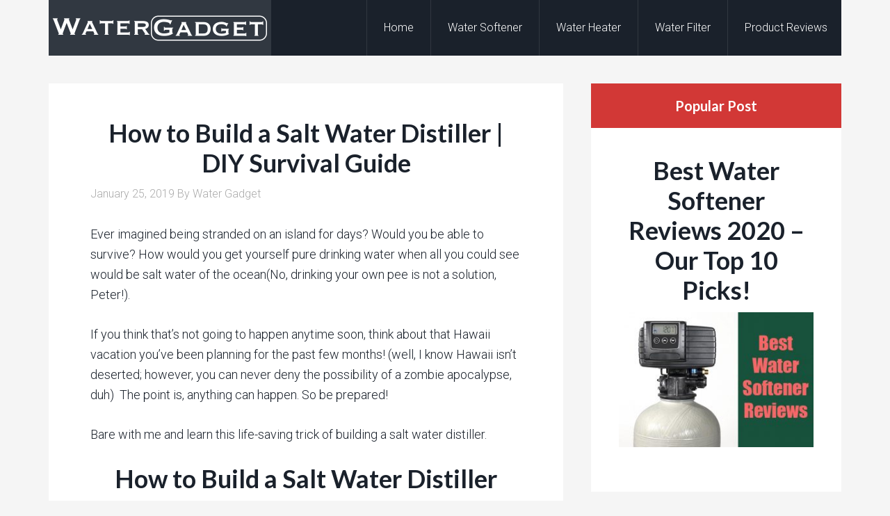

--- FILE ---
content_type: text/html; charset=UTF-8
request_url: https://www.watergadget.com/how-to-build-a-salt-water-distiller/
body_size: 12343
content:
<!DOCTYPE html>
<html lang="en-US">
<head >
<meta charset="UTF-8" />
<meta name="viewport" content="width=device-width, initial-scale=1" />
<meta name='robots' content='index, follow, max-image-preview:large, max-snippet:-1, max-video-preview:-1' />
	<style>img:is([sizes="auto" i], [sizes^="auto," i]) { contain-intrinsic-size: 3000px 1500px }</style>
	
	<!-- This site is optimized with the Yoast SEO plugin v26.7 - https://yoast.com/wordpress/plugins/seo/ -->
	<title>How to Build a Salt Water Distiller | DIY Survival Guide</title>
	<meta name="description" content="Ever imagined being strangled on an island. Here is our DIY Survival guide on how you can build a salt water distiller from scratch using some basic things!" />
	<link rel="canonical" href="https://www.watergadget.com/how-to-build-a-salt-water-distiller/" />
	<meta property="og:locale" content="en_US" />
	<meta property="og:type" content="article" />
	<meta property="og:title" content="How to Build a Salt Water Distiller | DIY Survival Guide" />
	<meta property="og:description" content="Ever imagined being strangled on an island. Here is our DIY Survival guide on how you can build a salt water distiller from scratch using some basic things!" />
	<meta property="og:url" content="https://www.watergadget.com/how-to-build-a-salt-water-distiller/" />
	<meta property="og:site_name" content="WaterGadget" />
	<meta property="article:published_time" content="2019-01-25T05:47:21+00:00" />
	<meta property="article:modified_time" content="2019-02-04T06:11:22+00:00" />
	<meta property="og:image" content="https://www.watergadget.com/wp-content/uploads/2018/10/salt-water-distiller-diy-6.jpg" />
	<meta name="author" content="Water Gadget" />
	<meta name="twitter:card" content="summary_large_image" />
	<meta name="twitter:label1" content="Written by" />
	<meta name="twitter:data1" content="Water Gadget" />
	<meta name="twitter:label2" content="Est. reading time" />
	<meta name="twitter:data2" content="4 minutes" />
	<script type="application/ld+json" class="yoast-schema-graph">{"@context":"https://schema.org","@graph":[{"@type":"Article","@id":"https://www.watergadget.com/how-to-build-a-salt-water-distiller/#article","isPartOf":{"@id":"https://www.watergadget.com/how-to-build-a-salt-water-distiller/"},"author":{"name":"Water Gadget","@id":"https://www.watergadget.com/#/schema/person/0efedd3d67e2ccbd5a15a52edf71ee12"},"headline":"How to Build a Salt Water Distiller | DIY Survival Guide","datePublished":"2019-01-25T05:47:21+00:00","dateModified":"2019-02-04T06:11:22+00:00","mainEntityOfPage":{"@id":"https://www.watergadget.com/how-to-build-a-salt-water-distiller/"},"wordCount":791,"image":{"@id":"https://www.watergadget.com/how-to-build-a-salt-water-distiller/#primaryimage"},"thumbnailUrl":"https://www.watergadget.com/wp-content/uploads/2018/10/salt-water-distiller-diy-6.jpg","articleSection":["Water Distiller","WaterGadget Blog"],"inLanguage":"en-US"},{"@type":"WebPage","@id":"https://www.watergadget.com/how-to-build-a-salt-water-distiller/","url":"https://www.watergadget.com/how-to-build-a-salt-water-distiller/","name":"How to Build a Salt Water Distiller | DIY Survival Guide","isPartOf":{"@id":"https://www.watergadget.com/#website"},"primaryImageOfPage":{"@id":"https://www.watergadget.com/how-to-build-a-salt-water-distiller/#primaryimage"},"image":{"@id":"https://www.watergadget.com/how-to-build-a-salt-water-distiller/#primaryimage"},"thumbnailUrl":"https://www.watergadget.com/wp-content/uploads/2018/10/salt-water-distiller-diy-6.jpg","datePublished":"2019-01-25T05:47:21+00:00","dateModified":"2019-02-04T06:11:22+00:00","author":{"@id":"https://www.watergadget.com/#/schema/person/0efedd3d67e2ccbd5a15a52edf71ee12"},"description":"Ever imagined being strangled on an island. Here is our DIY Survival guide on how you can build a salt water distiller from scratch using some basic things!","breadcrumb":{"@id":"https://www.watergadget.com/how-to-build-a-salt-water-distiller/#breadcrumb"},"inLanguage":"en-US","potentialAction":[{"@type":"ReadAction","target":["https://www.watergadget.com/how-to-build-a-salt-water-distiller/"]}]},{"@type":"ImageObject","inLanguage":"en-US","@id":"https://www.watergadget.com/how-to-build-a-salt-water-distiller/#primaryimage","url":"https://www.watergadget.com/wp-content/uploads/2018/10/salt-water-distiller-diy-6.jpg","contentUrl":"https://www.watergadget.com/wp-content/uploads/2018/10/salt-water-distiller-diy-6.jpg","width":750,"height":420,"caption":"How to Build a Salt Water Distiller"},{"@type":"BreadcrumbList","@id":"https://www.watergadget.com/how-to-build-a-salt-water-distiller/#breadcrumb","itemListElement":[{"@type":"ListItem","position":1,"name":"Home","item":"https://www.watergadget.com/"},{"@type":"ListItem","position":2,"name":"How to Build a Salt Water Distiller | DIY Survival Guide"}]},{"@type":"WebSite","@id":"https://www.watergadget.com/#website","url":"https://www.watergadget.com/","name":"WaterGadget","description":"Reviews with Comprehensive Guide","potentialAction":[{"@type":"SearchAction","target":{"@type":"EntryPoint","urlTemplate":"https://www.watergadget.com/?s={search_term_string}"},"query-input":{"@type":"PropertyValueSpecification","valueRequired":true,"valueName":"search_term_string"}}],"inLanguage":"en-US"},{"@type":"Person","@id":"https://www.watergadget.com/#/schema/person/0efedd3d67e2ccbd5a15a52edf71ee12","name":"Water Gadget","url":"https://www.watergadget.com/author/water-gadget/"}]}</script>
	<!-- / Yoast SEO plugin. -->


<link rel='dns-prefetch' href='//www.google.com' />
<link rel='dns-prefetch' href='//fonts.googleapis.com' />
<link rel="alternate" type="application/rss+xml" title="WaterGadget &raquo; Feed" href="https://www.watergadget.com/feed/" />
<script type="text/javascript">
/* <![CDATA[ */
window._wpemojiSettings = {"baseUrl":"https:\/\/s.w.org\/images\/core\/emoji\/16.0.1\/72x72\/","ext":".png","svgUrl":"https:\/\/s.w.org\/images\/core\/emoji\/16.0.1\/svg\/","svgExt":".svg","source":{"concatemoji":"https:\/\/www.watergadget.com\/wp-includes\/js\/wp-emoji-release.min.js?ver=6.8.3"}};
/*! This file is auto-generated */
!function(s,n){var o,i,e;function c(e){try{var t={supportTests:e,timestamp:(new Date).valueOf()};sessionStorage.setItem(o,JSON.stringify(t))}catch(e){}}function p(e,t,n){e.clearRect(0,0,e.canvas.width,e.canvas.height),e.fillText(t,0,0);var t=new Uint32Array(e.getImageData(0,0,e.canvas.width,e.canvas.height).data),a=(e.clearRect(0,0,e.canvas.width,e.canvas.height),e.fillText(n,0,0),new Uint32Array(e.getImageData(0,0,e.canvas.width,e.canvas.height).data));return t.every(function(e,t){return e===a[t]})}function u(e,t){e.clearRect(0,0,e.canvas.width,e.canvas.height),e.fillText(t,0,0);for(var n=e.getImageData(16,16,1,1),a=0;a<n.data.length;a++)if(0!==n.data[a])return!1;return!0}function f(e,t,n,a){switch(t){case"flag":return n(e,"\ud83c\udff3\ufe0f\u200d\u26a7\ufe0f","\ud83c\udff3\ufe0f\u200b\u26a7\ufe0f")?!1:!n(e,"\ud83c\udde8\ud83c\uddf6","\ud83c\udde8\u200b\ud83c\uddf6")&&!n(e,"\ud83c\udff4\udb40\udc67\udb40\udc62\udb40\udc65\udb40\udc6e\udb40\udc67\udb40\udc7f","\ud83c\udff4\u200b\udb40\udc67\u200b\udb40\udc62\u200b\udb40\udc65\u200b\udb40\udc6e\u200b\udb40\udc67\u200b\udb40\udc7f");case"emoji":return!a(e,"\ud83e\udedf")}return!1}function g(e,t,n,a){var r="undefined"!=typeof WorkerGlobalScope&&self instanceof WorkerGlobalScope?new OffscreenCanvas(300,150):s.createElement("canvas"),o=r.getContext("2d",{willReadFrequently:!0}),i=(o.textBaseline="top",o.font="600 32px Arial",{});return e.forEach(function(e){i[e]=t(o,e,n,a)}),i}function t(e){var t=s.createElement("script");t.src=e,t.defer=!0,s.head.appendChild(t)}"undefined"!=typeof Promise&&(o="wpEmojiSettingsSupports",i=["flag","emoji"],n.supports={everything:!0,everythingExceptFlag:!0},e=new Promise(function(e){s.addEventListener("DOMContentLoaded",e,{once:!0})}),new Promise(function(t){var n=function(){try{var e=JSON.parse(sessionStorage.getItem(o));if("object"==typeof e&&"number"==typeof e.timestamp&&(new Date).valueOf()<e.timestamp+604800&&"object"==typeof e.supportTests)return e.supportTests}catch(e){}return null}();if(!n){if("undefined"!=typeof Worker&&"undefined"!=typeof OffscreenCanvas&&"undefined"!=typeof URL&&URL.createObjectURL&&"undefined"!=typeof Blob)try{var e="postMessage("+g.toString()+"("+[JSON.stringify(i),f.toString(),p.toString(),u.toString()].join(",")+"));",a=new Blob([e],{type:"text/javascript"}),r=new Worker(URL.createObjectURL(a),{name:"wpTestEmojiSupports"});return void(r.onmessage=function(e){c(n=e.data),r.terminate(),t(n)})}catch(e){}c(n=g(i,f,p,u))}t(n)}).then(function(e){for(var t in e)n.supports[t]=e[t],n.supports.everything=n.supports.everything&&n.supports[t],"flag"!==t&&(n.supports.everythingExceptFlag=n.supports.everythingExceptFlag&&n.supports[t]);n.supports.everythingExceptFlag=n.supports.everythingExceptFlag&&!n.supports.flag,n.DOMReady=!1,n.readyCallback=function(){n.DOMReady=!0}}).then(function(){return e}).then(function(){var e;n.supports.everything||(n.readyCallback(),(e=n.source||{}).concatemoji?t(e.concatemoji):e.wpemoji&&e.twemoji&&(t(e.twemoji),t(e.wpemoji)))}))}((window,document),window._wpemojiSettings);
/* ]]> */
</script>
<link rel='stylesheet' id='agentpress-pro-theme-css' href='https://www.watergadget.com/wp-content/themes/agentpress-pro/style.css?ver=3.1.1' type='text/css' media='all' />
<style id='wp-emoji-styles-inline-css' type='text/css'>

	img.wp-smiley, img.emoji {
		display: inline !important;
		border: none !important;
		box-shadow: none !important;
		height: 1em !important;
		width: 1em !important;
		margin: 0 0.07em !important;
		vertical-align: -0.1em !important;
		background: none !important;
		padding: 0 !important;
	}
</style>
<link rel='stylesheet' id='wp-block-library-css' href='https://www.watergadget.com/wp-includes/css/dist/block-library/style.min.css?ver=6.8.3' type='text/css' media='all' />
<style id='classic-theme-styles-inline-css' type='text/css'>
/*! This file is auto-generated */
.wp-block-button__link{color:#fff;background-color:#32373c;border-radius:9999px;box-shadow:none;text-decoration:none;padding:calc(.667em + 2px) calc(1.333em + 2px);font-size:1.125em}.wp-block-file__button{background:#32373c;color:#fff;text-decoration:none}
</style>
<style id='global-styles-inline-css' type='text/css'>
:root{--wp--preset--aspect-ratio--square: 1;--wp--preset--aspect-ratio--4-3: 4/3;--wp--preset--aspect-ratio--3-4: 3/4;--wp--preset--aspect-ratio--3-2: 3/2;--wp--preset--aspect-ratio--2-3: 2/3;--wp--preset--aspect-ratio--16-9: 16/9;--wp--preset--aspect-ratio--9-16: 9/16;--wp--preset--color--black: #000000;--wp--preset--color--cyan-bluish-gray: #abb8c3;--wp--preset--color--white: #ffffff;--wp--preset--color--pale-pink: #f78da7;--wp--preset--color--vivid-red: #cf2e2e;--wp--preset--color--luminous-vivid-orange: #ff6900;--wp--preset--color--luminous-vivid-amber: #fcb900;--wp--preset--color--light-green-cyan: #7bdcb5;--wp--preset--color--vivid-green-cyan: #00d084;--wp--preset--color--pale-cyan-blue: #8ed1fc;--wp--preset--color--vivid-cyan-blue: #0693e3;--wp--preset--color--vivid-purple: #9b51e0;--wp--preset--gradient--vivid-cyan-blue-to-vivid-purple: linear-gradient(135deg,rgba(6,147,227,1) 0%,rgb(155,81,224) 100%);--wp--preset--gradient--light-green-cyan-to-vivid-green-cyan: linear-gradient(135deg,rgb(122,220,180) 0%,rgb(0,208,130) 100%);--wp--preset--gradient--luminous-vivid-amber-to-luminous-vivid-orange: linear-gradient(135deg,rgba(252,185,0,1) 0%,rgba(255,105,0,1) 100%);--wp--preset--gradient--luminous-vivid-orange-to-vivid-red: linear-gradient(135deg,rgba(255,105,0,1) 0%,rgb(207,46,46) 100%);--wp--preset--gradient--very-light-gray-to-cyan-bluish-gray: linear-gradient(135deg,rgb(238,238,238) 0%,rgb(169,184,195) 100%);--wp--preset--gradient--cool-to-warm-spectrum: linear-gradient(135deg,rgb(74,234,220) 0%,rgb(151,120,209) 20%,rgb(207,42,186) 40%,rgb(238,44,130) 60%,rgb(251,105,98) 80%,rgb(254,248,76) 100%);--wp--preset--gradient--blush-light-purple: linear-gradient(135deg,rgb(255,206,236) 0%,rgb(152,150,240) 100%);--wp--preset--gradient--blush-bordeaux: linear-gradient(135deg,rgb(254,205,165) 0%,rgb(254,45,45) 50%,rgb(107,0,62) 100%);--wp--preset--gradient--luminous-dusk: linear-gradient(135deg,rgb(255,203,112) 0%,rgb(199,81,192) 50%,rgb(65,88,208) 100%);--wp--preset--gradient--pale-ocean: linear-gradient(135deg,rgb(255,245,203) 0%,rgb(182,227,212) 50%,rgb(51,167,181) 100%);--wp--preset--gradient--electric-grass: linear-gradient(135deg,rgb(202,248,128) 0%,rgb(113,206,126) 100%);--wp--preset--gradient--midnight: linear-gradient(135deg,rgb(2,3,129) 0%,rgb(40,116,252) 100%);--wp--preset--font-size--small: 13px;--wp--preset--font-size--medium: 20px;--wp--preset--font-size--large: 36px;--wp--preset--font-size--x-large: 42px;--wp--preset--spacing--20: 0.44rem;--wp--preset--spacing--30: 0.67rem;--wp--preset--spacing--40: 1rem;--wp--preset--spacing--50: 1.5rem;--wp--preset--spacing--60: 2.25rem;--wp--preset--spacing--70: 3.38rem;--wp--preset--spacing--80: 5.06rem;--wp--preset--shadow--natural: 6px 6px 9px rgba(0, 0, 0, 0.2);--wp--preset--shadow--deep: 12px 12px 50px rgba(0, 0, 0, 0.4);--wp--preset--shadow--sharp: 6px 6px 0px rgba(0, 0, 0, 0.2);--wp--preset--shadow--outlined: 6px 6px 0px -3px rgba(255, 255, 255, 1), 6px 6px rgba(0, 0, 0, 1);--wp--preset--shadow--crisp: 6px 6px 0px rgba(0, 0, 0, 1);}:where(.is-layout-flex){gap: 0.5em;}:where(.is-layout-grid){gap: 0.5em;}body .is-layout-flex{display: flex;}.is-layout-flex{flex-wrap: wrap;align-items: center;}.is-layout-flex > :is(*, div){margin: 0;}body .is-layout-grid{display: grid;}.is-layout-grid > :is(*, div){margin: 0;}:where(.wp-block-columns.is-layout-flex){gap: 2em;}:where(.wp-block-columns.is-layout-grid){gap: 2em;}:where(.wp-block-post-template.is-layout-flex){gap: 1.25em;}:where(.wp-block-post-template.is-layout-grid){gap: 1.25em;}.has-black-color{color: var(--wp--preset--color--black) !important;}.has-cyan-bluish-gray-color{color: var(--wp--preset--color--cyan-bluish-gray) !important;}.has-white-color{color: var(--wp--preset--color--white) !important;}.has-pale-pink-color{color: var(--wp--preset--color--pale-pink) !important;}.has-vivid-red-color{color: var(--wp--preset--color--vivid-red) !important;}.has-luminous-vivid-orange-color{color: var(--wp--preset--color--luminous-vivid-orange) !important;}.has-luminous-vivid-amber-color{color: var(--wp--preset--color--luminous-vivid-amber) !important;}.has-light-green-cyan-color{color: var(--wp--preset--color--light-green-cyan) !important;}.has-vivid-green-cyan-color{color: var(--wp--preset--color--vivid-green-cyan) !important;}.has-pale-cyan-blue-color{color: var(--wp--preset--color--pale-cyan-blue) !important;}.has-vivid-cyan-blue-color{color: var(--wp--preset--color--vivid-cyan-blue) !important;}.has-vivid-purple-color{color: var(--wp--preset--color--vivid-purple) !important;}.has-black-background-color{background-color: var(--wp--preset--color--black) !important;}.has-cyan-bluish-gray-background-color{background-color: var(--wp--preset--color--cyan-bluish-gray) !important;}.has-white-background-color{background-color: var(--wp--preset--color--white) !important;}.has-pale-pink-background-color{background-color: var(--wp--preset--color--pale-pink) !important;}.has-vivid-red-background-color{background-color: var(--wp--preset--color--vivid-red) !important;}.has-luminous-vivid-orange-background-color{background-color: var(--wp--preset--color--luminous-vivid-orange) !important;}.has-luminous-vivid-amber-background-color{background-color: var(--wp--preset--color--luminous-vivid-amber) !important;}.has-light-green-cyan-background-color{background-color: var(--wp--preset--color--light-green-cyan) !important;}.has-vivid-green-cyan-background-color{background-color: var(--wp--preset--color--vivid-green-cyan) !important;}.has-pale-cyan-blue-background-color{background-color: var(--wp--preset--color--pale-cyan-blue) !important;}.has-vivid-cyan-blue-background-color{background-color: var(--wp--preset--color--vivid-cyan-blue) !important;}.has-vivid-purple-background-color{background-color: var(--wp--preset--color--vivid-purple) !important;}.has-black-border-color{border-color: var(--wp--preset--color--black) !important;}.has-cyan-bluish-gray-border-color{border-color: var(--wp--preset--color--cyan-bluish-gray) !important;}.has-white-border-color{border-color: var(--wp--preset--color--white) !important;}.has-pale-pink-border-color{border-color: var(--wp--preset--color--pale-pink) !important;}.has-vivid-red-border-color{border-color: var(--wp--preset--color--vivid-red) !important;}.has-luminous-vivid-orange-border-color{border-color: var(--wp--preset--color--luminous-vivid-orange) !important;}.has-luminous-vivid-amber-border-color{border-color: var(--wp--preset--color--luminous-vivid-amber) !important;}.has-light-green-cyan-border-color{border-color: var(--wp--preset--color--light-green-cyan) !important;}.has-vivid-green-cyan-border-color{border-color: var(--wp--preset--color--vivid-green-cyan) !important;}.has-pale-cyan-blue-border-color{border-color: var(--wp--preset--color--pale-cyan-blue) !important;}.has-vivid-cyan-blue-border-color{border-color: var(--wp--preset--color--vivid-cyan-blue) !important;}.has-vivid-purple-border-color{border-color: var(--wp--preset--color--vivid-purple) !important;}.has-vivid-cyan-blue-to-vivid-purple-gradient-background{background: var(--wp--preset--gradient--vivid-cyan-blue-to-vivid-purple) !important;}.has-light-green-cyan-to-vivid-green-cyan-gradient-background{background: var(--wp--preset--gradient--light-green-cyan-to-vivid-green-cyan) !important;}.has-luminous-vivid-amber-to-luminous-vivid-orange-gradient-background{background: var(--wp--preset--gradient--luminous-vivid-amber-to-luminous-vivid-orange) !important;}.has-luminous-vivid-orange-to-vivid-red-gradient-background{background: var(--wp--preset--gradient--luminous-vivid-orange-to-vivid-red) !important;}.has-very-light-gray-to-cyan-bluish-gray-gradient-background{background: var(--wp--preset--gradient--very-light-gray-to-cyan-bluish-gray) !important;}.has-cool-to-warm-spectrum-gradient-background{background: var(--wp--preset--gradient--cool-to-warm-spectrum) !important;}.has-blush-light-purple-gradient-background{background: var(--wp--preset--gradient--blush-light-purple) !important;}.has-blush-bordeaux-gradient-background{background: var(--wp--preset--gradient--blush-bordeaux) !important;}.has-luminous-dusk-gradient-background{background: var(--wp--preset--gradient--luminous-dusk) !important;}.has-pale-ocean-gradient-background{background: var(--wp--preset--gradient--pale-ocean) !important;}.has-electric-grass-gradient-background{background: var(--wp--preset--gradient--electric-grass) !important;}.has-midnight-gradient-background{background: var(--wp--preset--gradient--midnight) !important;}.has-small-font-size{font-size: var(--wp--preset--font-size--small) !important;}.has-medium-font-size{font-size: var(--wp--preset--font-size--medium) !important;}.has-large-font-size{font-size: var(--wp--preset--font-size--large) !important;}.has-x-large-font-size{font-size: var(--wp--preset--font-size--x-large) !important;}
:where(.wp-block-post-template.is-layout-flex){gap: 1.25em;}:where(.wp-block-post-template.is-layout-grid){gap: 1.25em;}
:where(.wp-block-columns.is-layout-flex){gap: 2em;}:where(.wp-block-columns.is-layout-grid){gap: 2em;}
:root :where(.wp-block-pullquote){font-size: 1.5em;line-height: 1.6;}
</style>
<link rel='stylesheet' id='toc-screen-css' href='https://www.watergadget.com/wp-content/plugins/table-of-contents-plus/screen.min.css?ver=2411.1' type='text/css' media='all' />
<style id='toc-screen-inline-css' type='text/css'>
div#toc_container {width: 50%;}div#toc_container ul li {font-size: 100%;}
</style>
<link rel='stylesheet' id='dashicons-css' href='https://www.watergadget.com/wp-includes/css/dashicons.min.css?ver=6.8.3' type='text/css' media='all' />
<link rel='stylesheet' id='reviewer-public-css' href='https://www.watergadget.com/wp-content/plugins/reviewer/public/assets/css/reviewer-public.css?ver=3.8.0' type='text/css' media='all' />
<link rel='stylesheet' id='google-fonts-css' href='//fonts.googleapis.com/css?family=Lato%3A300%2C700%7CRoboto%3A700%2C300%2C400&#038;ver=3.1.1' type='text/css' media='all' />
<link rel='stylesheet' id='tablepress-default-css' href='https://www.watergadget.com/wp-content/tablepress-combined.min.css?ver=62' type='text/css' media='all' />
<link rel='stylesheet' id='tablepress-responsive-tables-css' href='https://www.watergadget.com/wp-content/plugins/tablepress-responsive-tables/css/tablepress-responsive.min.css?ver=1.8' type='text/css' media='all' />
<script type="text/javascript" src="https://www.watergadget.com/wp-includes/js/jquery/jquery.min.js?ver=3.7.1" id="jquery-core-js"></script>
<script type="text/javascript" src="https://www.watergadget.com/wp-includes/js/jquery/jquery-migrate.min.js?ver=3.4.1" id="jquery-migrate-js"></script>
<script type="text/javascript" src="https://www.watergadget.com/wp-content/plugins/thrive-visual-editor/editor/js/compat.min.js?ver=1.500.4" id="thrive-compat-jquery-js"></script>
<script type="text/javascript" src="https://www.watergadget.com/wp-content/themes/agentpress-pro/js/responsive-menu.js?ver=1.0.0" id="agentpress-responsive-menu-js"></script>
<link rel="https://api.w.org/" href="https://www.watergadget.com/wp-json/" /><link rel="alternate" title="JSON" type="application/json" href="https://www.watergadget.com/wp-json/wp/v2/posts/24689" /><link rel="EditURI" type="application/rsd+xml" title="RSD" href="https://www.watergadget.com/xmlrpc.php?rsd" />
<meta name="generator" content="WordPress 6.8.3" />
<link rel='shortlink' href='https://www.watergadget.com/?p=24689' />
<link rel="alternate" title="oEmbed (JSON)" type="application/json+oembed" href="https://www.watergadget.com/wp-json/oembed/1.0/embed?url=https%3A%2F%2Fwww.watergadget.com%2Fhow-to-build-a-salt-water-distiller%2F" />
<link rel="alternate" title="oEmbed (XML)" type="text/xml+oembed" href="https://www.watergadget.com/wp-json/oembed/1.0/embed?url=https%3A%2F%2Fwww.watergadget.com%2Fhow-to-build-a-salt-water-distiller%2F&#038;format=xml" />
<!-- HFCM by 99 Robots - Snippet # 1:  -->
<script async src="https://pagead2.googlesyndication.com/pagead/js/adsbygoogle.js?client=ca-pub-3727531154759356"
     crossorigin="anonymous"></script>
<!-- /end HFCM by 99 Robots -->
<script type="text/javascript">var ila_ajax_url = "https://www.watergadget.com/wp-admin/admin-ajax.php";var ila_nonce = "84a418f918";</script><link rel="icon" href="https://www.watergadget.com/wp-content/themes/agentpress-pro/images/favicon.ico" />
<style type="text/css">.site-title a { background: url(https://www.watergadget.com/wp-content/uploads/2017/01/cropped-watergadget-logo-2017.png) no-repeat !important; }</style>
</head>
<body class="wp-singular post-template-default single single-post postid-24689 single-format-standard wp-theme-genesis wp-child-theme-agentpress-pro custom-header header-image content-sidebar genesis-breadcrumbs-hidden genesis-footer-widgets-hidden"><div class="site-container"><header class="site-header"><div class="wrap"><div class="title-area"><p class="site-title"><a href="https://www.watergadget.com/">WaterGadget</a></p><p class="site-description">Reviews with Comprehensive Guide</p></div><div class="widget-area header-widget-area"><section id="nav_menu-6" class="widget widget_nav_menu"><div class="widget-wrap"><nav class="nav-header"><ul id="menu-main-menu" class="menu genesis-nav-menu"><li id="menu-item-13740" class="menu-item menu-item-type-custom menu-item-object-custom menu-item-home menu-item-13740"><a href="https://www.watergadget.com"><span >Home</span></a></li>
<li id="menu-item-24634" class="menu-item menu-item-type-post_type menu-item-object-post menu-item-has-children menu-item-24634"><a href="https://www.watergadget.com/best-water-softener-reviews/"><span >Water Softener</span></a>
<ul class="sub-menu">
	<li id="menu-item-20565" class="menu-item menu-item-type-custom menu-item-object-custom menu-item-20565"><a href="https://www.watergadget.com/fleck-water-softener-reviews/"><span >Fleck Water Softener</span></a></li>
	<li id="menu-item-24635" class="menu-item menu-item-type-post_type menu-item-object-post menu-item-24635"><a href="https://www.watergadget.com/best-portable-water-softener-reviews/"><span >Portable Water Softener</span></a></li>
	<li id="menu-item-24640" class="menu-item menu-item-type-post_type menu-item-object-post menu-item-24640"><a href="https://www.watergadget.com/water-softener-shower-head-reviews/"><span >Water Softener Shower Head</span></a></li>
	<li id="menu-item-24637" class="menu-item menu-item-type-post_type menu-item-object-post menu-item-24637"><a href="https://www.watergadget.com/best-salt-free-water-softener-reviews/"><span >Salt Free Water Softener</span></a></li>
	<li id="menu-item-24638" class="menu-item menu-item-type-post_type menu-item-object-post menu-item-24638"><a href="https://www.watergadget.com/best-water-softener-for-well-water/"><span >Water Softener for Well Water</span></a></li>
	<li id="menu-item-24639" class="menu-item menu-item-type-post_type menu-item-object-post menu-item-24639"><a href="https://www.watergadget.com/salt-for-water-softener/"><span >Water Softener Salt</span></a></li>
	<li id="menu-item-24636" class="menu-item menu-item-type-post_type menu-item-object-post menu-item-24636"><a href="https://www.watergadget.com/best-potassium-chloride-water-softener-reviews/"><span >Potassium Chloride Water Softener</span></a></li>
</ul>
</li>
<li id="menu-item-24641" class="menu-item menu-item-type-post_type menu-item-object-post menu-item-has-children menu-item-24641"><a href="https://www.watergadget.com/best-water-heater-reviews/"><span >Water Heater</span></a>
<ul class="sub-menu">
	<li id="menu-item-24642" class="menu-item menu-item-type-post_type menu-item-object-post menu-item-24642"><a href="https://www.watergadget.com/best-personal-heater/"><span >Personal Heater</span></a></li>
	<li id="menu-item-24643" class="menu-item menu-item-type-post_type menu-item-object-post menu-item-24643"><a href="https://www.watergadget.com/best-patio-heater-reviews/"><span >Patio Heater</span></a></li>
	<li id="menu-item-24644" class="menu-item menu-item-type-post_type menu-item-object-post menu-item-24644"><a href="https://www.watergadget.com/best-tankless-water-heater-reviews/"><span >Tankless Water Heater</span></a></li>
	<li id="menu-item-24645" class="menu-item menu-item-type-post_type menu-item-object-post menu-item-24645"><a href="https://www.watergadget.com/best-space-heater-reviews/"><span >Space Heater</span></a></li>
	<li id="menu-item-24646" class="menu-item menu-item-type-post_type menu-item-object-post menu-item-24646"><a href="https://www.watergadget.com/best-forced-air-space-heaters/"><span >Forced Air Space Heater</span></a></li>
	<li id="menu-item-24647" class="menu-item menu-item-type-post_type menu-item-object-post menu-item-24647"><a href="https://www.watergadget.com/best-infrared-space-heaters/"><span >Infrared Space Heater</span></a></li>
</ul>
</li>
<li id="menu-item-24653" class="menu-item menu-item-type-post_type menu-item-object-post menu-item-has-children menu-item-24653"><a href="https://www.watergadget.com/best-water-filter-reviews/"><span >Water Filter</span></a>
<ul class="sub-menu">
	<li id="menu-item-24650" class="menu-item menu-item-type-post_type menu-item-object-post menu-item-has-children menu-item-24650"><a href="https://www.watergadget.com/best-water-filter-pitcher-reviews/"><span >Water Filter Pitcher</span></a>
	<ul class="sub-menu">
		<li id="menu-item-24651" class="menu-item menu-item-type-post_type menu-item-object-post menu-item-24651"><a href="https://www.watergadget.com/best-pur-water-filter-pitcher-reviews/"><span >Pur Water Filter Pitcher</span></a></li>
		<li id="menu-item-24652" class="menu-item menu-item-type-post_type menu-item-object-post menu-item-24652"><a href="https://www.watergadget.com/best-brita-water-filter-pitcher-reviews/"><span >Brita Water Filter Pitcher</span></a></li>
	</ul>
</li>
	<li id="menu-item-24654" class="menu-item menu-item-type-post_type menu-item-object-post menu-item-24654"><a href="https://www.watergadget.com/best-under-sink-water-filter-reviews/"><span >Under Sink Water Filter</span></a></li>
	<li id="menu-item-24655" class="menu-item menu-item-type-post_type menu-item-object-post menu-item-24655"><a href="https://www.watergadget.com/best-inline-water-filter-reviews/"><span >Inline Water Filter</span></a></li>
	<li id="menu-item-24656" class="menu-item menu-item-type-post_type menu-item-object-post menu-item-24656"><a href="https://www.watergadget.com/best-countertop-water-filter-reviews/"><span >Countertop Water Filter</span></a></li>
	<li id="menu-item-24657" class="menu-item menu-item-type-post_type menu-item-object-post menu-item-24657"><a href="https://www.watergadget.com/best-faucet-water-filter-reviews/"><span >Faucet Water Filter</span></a></li>
	<li id="menu-item-24658" class="menu-item menu-item-type-post_type menu-item-object-post menu-item-24658"><a href="https://www.watergadget.com/best-refrigerator-water-filter-reviews/"><span >Refrigerator Water Filter</span></a></li>
	<li id="menu-item-24659" class="menu-item menu-item-type-post_type menu-item-object-post menu-item-24659"><a href="https://www.watergadget.com/best-reverse-osmosis-water-filter-reviews/"><span >Reverse Osmosis Water Filter</span></a></li>
	<li id="menu-item-24660" class="menu-item menu-item-type-post_type menu-item-object-post menu-item-24660"><a href="https://www.watergadget.com/best-whole-house-water-filter-reviews/"><span >Whole House Water Filter</span></a></li>
</ul>
</li>
<li id="menu-item-14758" class="menu-item menu-item-type-taxonomy menu-item-object-category menu-item-has-children menu-item-14758"><a href="https://www.watergadget.com/category/watergadget-reviews/"><span >Product Reviews</span></a>
<ul class="sub-menu">
	<li id="menu-item-24648" class="menu-item menu-item-type-post_type menu-item-object-post menu-item-24648"><a href="https://www.watergadget.com/best-water-dispenser-reviews/"><span >Water Dispenser</span></a></li>
	<li id="menu-item-24649" class="menu-item menu-item-type-post_type menu-item-object-post menu-item-24649"><a href="https://www.watergadget.com/best-water-flosser-review/"><span >Water Flosser</span></a></li>
	<li id="menu-item-24661" class="menu-item menu-item-type-post_type menu-item-object-post menu-item-24661"><a href="https://www.watergadget.com/best-water-ionizer-reviews/"><span >Water Ionizer</span></a></li>
	<li id="menu-item-24662" class="menu-item menu-item-type-post_type menu-item-object-post menu-item-24662"><a href="https://www.watergadget.com/best-water-hose-nozzle-reviews/"><span >Water Hose Nozzle</span></a></li>
	<li id="menu-item-24663" class="menu-item menu-item-type-post_type menu-item-object-post menu-item-24663"><a href="https://www.watergadget.com/best-water-glasses-reviews/"><span >Water Glasses</span></a></li>
	<li id="menu-item-24664" class="menu-item menu-item-type-post_type menu-item-object-post menu-item-24664"><a href="https://www.watergadget.com/best-waterproof-cameras-reviews/"><span >Waterproof Cameras</span></a></li>
	<li id="menu-item-24665" class="menu-item menu-item-type-post_type menu-item-object-post menu-item-24665"><a href="https://www.watergadget.com/best-water-sprinklers-for-lawns-reviews/"><span >Water Sprinklers for Lawns</span></a></li>
	<li id="menu-item-24666" class="menu-item menu-item-type-post_type menu-item-object-post menu-item-24666"><a href="https://www.watergadget.com/best-watering-can-reviews/"><span >Watering Can</span></a></li>
	<li id="menu-item-24667" class="menu-item menu-item-type-post_type menu-item-object-post menu-item-24667"><a href="https://www.watergadget.com/best-watering-globes-reviews/"><span >Watering Globes</span></a></li>
	<li id="menu-item-24668" class="menu-item menu-item-type-post_type menu-item-object-post menu-item-24668"><a href="https://www.watergadget.com/best-watering-wand-reviews/"><span >Watering Wand</span></a></li>
	<li id="menu-item-24669" class="menu-item menu-item-type-post_type menu-item-object-post menu-item-24669"><a href="https://www.watergadget.com/best-water-table-kids-toddlers/"><span >Water Table For Kids</span></a></li>
	<li id="menu-item-24670" class="menu-item menu-item-type-post_type menu-item-object-post menu-item-24670"><a href="https://www.watergadget.com/best-water-boiler-reviews/"><span >Water Boiler</span></a></li>
	<li id="menu-item-24671" class="menu-item menu-item-type-post_type menu-item-object-post menu-item-24671"><a href="https://www.watergadget.com/best-water-bottle-reviews/"><span >Water Bottle</span></a></li>
	<li id="menu-item-24672" class="menu-item menu-item-type-post_type menu-item-object-post menu-item-24672"><a href="https://www.watergadget.com/best-water-distiller-reviews/"><span >Water Distiller</span></a></li>
	<li id="menu-item-24673" class="menu-item menu-item-type-post_type menu-item-object-post menu-item-24673"><a href="https://www.watergadget.com/best-water-shoes-reviews/"><span >Water Shoes</span></a></li>
	<li id="menu-item-24674" class="menu-item menu-item-type-post_type menu-item-object-post menu-item-24674"><a href="https://www.watergadget.com/best-water-timer-reviews/"><span >Water Timer</span></a></li>
	<li id="menu-item-24675" class="menu-item menu-item-type-post_type menu-item-object-post menu-item-24675"><a href="https://www.watergadget.com/best-gas-pressure-washer-reviews/"><span >Gas Pressure Washer</span></a></li>
	<li id="menu-item-24676" class="menu-item menu-item-type-post_type menu-item-object-post menu-item-24676"><a href="https://www.watergadget.com/best-water-alarm-reviews/"><span >Water Alarm</span></a></li>
	<li id="menu-item-24677" class="menu-item menu-item-type-post_type menu-item-object-post menu-item-24677"><a href="https://www.watergadget.com/best-water-pressure-gauge-reviews/"><span >Water Pressure Gauge</span></a></li>
	<li id="menu-item-24678" class="menu-item menu-item-type-post_type menu-item-object-post menu-item-24678"><a href="https://www.watergadget.com/best-pet-water-fountain-for-cats-and-dogs-reviews/"><span >Pet Water Fountain</span></a></li>
</ul>
</li>
</ul></nav></div></section>
</div></div></header><div class="site-inner"><div class="wrap"><div class="content-sidebar-wrap"><main class="content"><article class="post-24689 post type-post status-publish format-standard category-water-distiller category-watergadget-blog entry" aria-label="How to Build a Salt Water Distiller | DIY Survival Guide"><header class="entry-header"><h1 class="entry-title">How to Build a Salt Water Distiller | DIY Survival Guide</h1>
<p class="entry-meta"><time class="entry-time">January 25, 2019</time> By <span class="entry-author"><a href="https://www.watergadget.com/author/water-gadget/" class="entry-author-link" rel="author"><span class="entry-author-name">Water Gadget</span></a></span>  </p></header><div class="entry-content"><p>Ever imagined being stranded on an island for days? Would you be able to survive? How would you get yourself pure drinking water when all you could see would be salt water of the ocean(No, drinking your own pee is not a solution, Peter!).</p>
<p>If you think that&#8217;s not going to happen anytime soon, think about that Hawaii vacation you&#8217;ve been planning for the past few months! (well, I know Hawaii isn&#8217;t deserted; however, you can never deny the possibility of a zombie apocalypse, duh)  The point is, anything can happen. So be prepared!</p>
<p>Bare with me and learn this life-saving trick of building a salt water distiller.</p>
<h2 style="text-align: center;">How to Build a Salt Water Distiller</h2>
<p><img decoding="async" class="size-full wp-image-24695 aligncenter" src="https://www.watergadget.com/wp-content/uploads/2018/10/salt-water-distiller-diy-6.jpg" alt="How to Build a Salt Water Distiller" width="750" height="420" /></p>
<p>In order to make drinking water out of salt water, the only thing you need to do is separate out water and salt from each other. The question is how you are going to do it! Here is a clue, you can either let the water stay and somehow remove the salt or do the opposite.</p>
<h3>Things You&#8217;ll Need</h3>
<ul>
<li>Two Glass Bottles</li>
<li>Two shallow utensils (Preferably larger than the bottles)</li>
<li>A small piece of cloth or rubber</li>
<li>A heat source</li>
<li>Sand</li>
</ul>
<h3 style="text-align: center;">Step-1: Set up the Utensils</h3>
<p><img decoding="async" class="size-full wp-image-24690 aligncenter" src="https://www.watergadget.com/wp-content/uploads/2018/10/salt-water-distiller-diy-1.jpg" alt="Step-1: Set up the Utensils" width="625" height="319" /></p>
<p>First of all, take whatever utensils you have and set them on a platform. Here, we will be using metal trays for convenience. However, you can make use of any metal utensil you can find. Another thing you may have noticed is that we have cut side ends of both the tray just so that the bottlenecks can easily peek out.</p>
<p>Make sure to level the utensils at the same height. Here, the tray which is going to be at the receiving end can be set up on anything, perhaps, a stone too. However, the tray which will be containing salt water bottle should be set on a fire or stove.</p>
<h3 style="text-align: center;">Step-2: Pour Some Sand</h3>
<p><img loading="lazy" decoding="async" class="aligncenter wp-image-24691 size-full" src="https://www.watergadget.com/wp-content/uploads/2018/10/salt-water-distiller-diy-2.jpg" alt="Step-2: Pour Some Sand" width="625" height="317" /></p>
<p>Now that you have set the bottles on a safe platform, you need to pour some sand inside those trays. Do not fully fill the trays with sand. Instead, keep them a little empty near the top edges. Sand is a great heat conductor. It will help to uniformly heat up the salt water bottle and the other one will play the role of cooling the vapour down.</p>
<h3 style="text-align: center;">Step-3: Seal the Bottle Mouths</h3>
<p><img loading="lazy" decoding="async" class="aligncenter size-full wp-image-24692" src="https://www.watergadget.com/wp-content/uploads/2018/10/salt-water-distiller-diy-3.jpg" alt="Step-3: Seal the Bottle Mouths" width="625" height="322" /></p>
<p>Once you have set up the trays with sand in it, all you need to do is put the bottles inside those. Fill one of the bottles with salt water, keep the water level just a little less than half of the bottle. Put this bottle inside the utensil that you set on the fire. Take another bottle and lie it horizontally in the other tray.</p>
<p>Now, you need to put both the bottle mouths together and seal them away. For this, you can simply use a piece of cloth and wrap it up tightly around the mouth of both the bottles. Make sure not to keep the cloth too long or it may catch fire. And if you happen to have a piece of a rubber tube around you, that will be even better to seal the bottles.</p>
<h3 style="text-align: center;">Step-4: Wet the Receiving End</h3>
<p><img loading="lazy" decoding="async" class="aligncenter size-full wp-image-24693" src="https://www.watergadget.com/wp-content/uploads/2018/10/salt-water-distiller-diy-4.jpg" alt="Step-4: Wet the Receiving End" width="625" height="321" /></p>
<p>As you have set up the bottles in the trays filled with water. The next step will be preparing the receiving end.</p>
<p>Understand that once you heat up the salt water bottle, it will turn into vapour at some point and will travel in the empty space in both the bottles.</p>
<p>In order to capture this purified water vapour at the receiving end, it needs to be cold enough to transform the vapour into liquid water again. This phenomenon is known as condensation. For the process of condensation, we will be wetting the sand at the receiving end with some cold water.</p>
<h3 style="text-align: center;">Step-5: Turn up the Heat!</h3>
<p><img loading="lazy" decoding="async" class="aligncenter size-full wp-image-24694" src="https://www.watergadget.com/wp-content/uploads/2018/10/salt-water-distiller-diy-5.jpg" alt="Step-5: Turn up the Heat!" width="625" height="320" /></p>
<p>Your <a data-mil="24689" href="https://www.watergadget.com/best-water-distiller-reviews/" target="_blank" rel="noopener">water distiller machine</a> is ready! Now, all you&#8217;ve got to do is light up the fire or turn up the stove! Within a few minutes, as the salt water will reach its boiling point, the process of water distillation will begin!</p>
<p><span style="font-weight: 400;"><div class="su-note"  style="border-color:#e0e0e0;border-radius:1px;-moz-border-radius:1px;-webkit-border-radius:1px;"><div class="su-note-inner su-u-clearfix su-u-trim" style="background-color:#fafafa;border-color:#ffffff;color:#424242;border-radius:1px;-moz-border-radius:1px;-webkit-border-radius:1px;"></span></p>
<h3>A Few Tips</h3>
<ul>
<li>Use large bottles.</li>
<li>The bottle at the receiving end need not be made of glass.</li>
<li>Use cold water to wet the sand.</li>
<li>Frequently pour cold water at the receiving end as the condensation process begins.</li>
</ul>
<p><span style="font-weight: 400;"></div></div></span></p>
<blockquote>
<p style="text-align: center; font-size: 26px;"><strong>The EndNote</strong></p>
</blockquote>
<p>And fella, this is how you survive being stranded on an island!</p>
<p>We hope that this technique will help you if you ever get alienated on an uninhabited island! Do share your experience with us. We&#8217;d love to hear from you.</p>
<p><em>Cheers!</em></p>
</div><footer class="entry-footer"><p class="entry-meta"><span class="entry-categories">Filed Under: <a href="https://www.watergadget.com/category/water-distiller/" rel="category tag">Water Distiller</a>, <a href="https://www.watergadget.com/category/watergadget-blog/" rel="category tag">WaterGadget Blog</a></span> </p></footer></article><div class="after-entry widget-area"><section id="text-64" class="widget widget_text"><div class="widget-wrap">			<div class="textwidget"><h4><b>WaterGadget Inc. </b></h4>
<h6>Domain Blvd, Austin,<br />
Texas-78758</h6>
</div>
		</div></section>
</div></main><aside class="sidebar sidebar-primary widget-area" role="complementary" aria-label="Primary Sidebar"><section id="text-54" class="widget widget_text"><div class="widget-wrap"><h4 class="widget-title widgettitle">Popular Post</h4>
			<div class="textwidget"><h2>Best Water Softener Reviews 2020 – Our Top 10 Picks!</h2>
<p><a href="https://www.watergadget.com/best-water-softener-reviews/"><img loading="lazy" decoding="async" class="aligncenter wp-image-18264 size-medium" src="https://www.watergadget.com/wp-content/uploads/2017/02/Best-Water-Softener-Reviews-300x208.jpg" alt="" width="300" height="208" /></a></p>
</div>
		</div></section>
<section id="featured-post-11" class="widget featured-content featuredpost"><div class="widget-wrap"><h4 class="widget-title widgettitle">Featured Posts</h4>
<article class="post-19522 post type-post status-publish format-standard category-watergadget-reviews category-watering-globe entry" aria-label="Best Watering Globes Reviews &#8211; Top Picks for 2020"><header class="entry-header"><h2 class="entry-title"><a href="https://www.watergadget.com/best-watering-globes-reviews/">Best Watering Globes Reviews &#8211; Top Picks for 2020</a></h2></header></article><article class="post-15283 post type-post status-publish format-standard has-post-thumbnail category-pressure-washer category-watergadget-reviews tag-best-gas-pressure-washer tag-gas-pressure-washer-reviews entry" aria-label="Best Gas Pressure Washer Reviews of 2020 &#8211; Buyer&#8217;s Guide"><header class="entry-header"><h2 class="entry-title"><a href="https://www.watergadget.com/best-gas-pressure-washer-reviews/">Best Gas Pressure Washer Reviews of 2020 &#8211; Buyer&#8217;s Guide</a></h2></header></article><article class="post-19861 post type-post status-publish format-standard category-water-pressure-gauge category-watergadget-reviews entry" aria-label="Best Water Pressure Gauge Reviews of 2020 – Recommended by Experts’"><header class="entry-header"><h2 class="entry-title"><a href="https://www.watergadget.com/best-water-pressure-gauge-reviews/">Best Water Pressure Gauge Reviews of 2020 – Recommended by Experts’</a></h2></header></article><article class="post-12144 post type-post status-publish format-standard has-post-thumbnail category-water-softener category-watergadget-brand-reviews tag-fleck-5600sxt tag-fleck-7000sxt tag-fleck-9100sxt tag-fleck-water-softener entry" aria-label="Fleck Water Softener Reviews of 2020 | Fleck 5600SXT"><header class="entry-header"><h2 class="entry-title"><a href="https://www.watergadget.com/fleck-water-softener-reviews/">Fleck Water Softener Reviews of 2020 | Fleck 5600SXT</a></h2></header></article><article class="post-15358 post type-post status-publish format-standard has-post-thumbnail category-water-filter category-watergadget-brand-reviews tag-culligan-whole-house-water-filter entry" aria-label="Culligan Whole House Water Filter Reviews &#8211; 2020 Guide"><header class="entry-header"><h2 class="entry-title"><a href="https://www.watergadget.com/culligan-whole-house-water-filter-reviews/">Culligan Whole House Water Filter Reviews &#8211; 2020 Guide</a></h2></header></article><article class="post-12170 post type-post status-publish format-standard has-post-thumbnail category-water-filter category-watergadget-reviews tag-reverse-osmosis-water-filter tag-ro-water-filter entry" aria-label="Best Reverse Osmosis Water Filter Reviews | Buyer&#8217;s Guide 2020"><header class="entry-header"><h2 class="entry-title"><a href="https://www.watergadget.com/best-reverse-osmosis-water-filter-reviews/">Best Reverse Osmosis Water Filter Reviews | Buyer&#8217;s Guide 2020</a></h2></header></article><article class="post-12330 post type-post status-publish format-standard has-post-thumbnail category-water-softener category-watergadget-brand-reviews tag-best-ge-water-softener tag-ge-water-softener-reviews entry" aria-label="Best GE Water Softener Reviews | Complete Guide"><header class="entry-header"><h2 class="entry-title"><a href="https://www.watergadget.com/best-ge-water-softener-reviews/">Best GE Water Softener Reviews | Complete Guide</a></h2></header></article><article class="post-18298 post type-post status-publish format-standard category-water-filter category-watergadget-reviews entry" aria-label="Best Water Filter for Frigidaire Refrigerator Reviews of 2020"><header class="entry-header"><h2 class="entry-title"><a href="https://www.watergadget.com/best-water-filter-for-frigidaire-refrigerator/">Best Water Filter for Frigidaire Refrigerator Reviews of 2020</a></h2></header></article><article class="post-12433 post type-post status-publish format-standard has-post-thumbnail category-water-softener category-watergadget-brand-reviews entry" aria-label="On the Go Water Softener Reviews 2020 | Comparing the Best For You"><header class="entry-header"><h2 class="entry-title"><a href="https://www.watergadget.com/on-the-go-water-softener-reviews/">On the Go Water Softener Reviews 2020 | Comparing the Best For You</a></h2></header></article><article class="post-15309 post type-post status-publish format-standard has-post-thumbnail category-water-dispenser category-watergadget-reviews tag-best-water-dispenser tag-hot-water-dispenser tag-water-cooler-dispensers tag-water-dispenser tag-water-dispenser-reviews entry" aria-label="Top 10 Best Water Dispenser Reviews of 2020"><header class="entry-header"><h2 class="entry-title"><a href="https://www.watergadget.com/best-water-dispenser-reviews/">Top 10 Best Water Dispenser Reviews of 2020</a></h2></header></article></div></section>
</aside></div></div></div><footer class="site-footer"><div class="wrap"><p>Copyright &#x000A9;&nbsp;2026 &middot; <a href="https://www.watergadget.com">WaterGadget</a></p><div class="disclaimer widget-area"><section id="text-42" class="widget widget_text"><div class="widget-wrap">			<div class="textwidget"><h4><b>Amazon Affiliate Disclosure</b></h4>
WaterGadget is a participant in the Amazon Services LLC Associates Program, an affiliate advertising program designed to provide a means for sites to earn advertising fees by advertising and linking to amazon.com.</div>
		</div></section>
</div></div></footer></div><script type="speculationrules">
{"prefetch":[{"source":"document","where":{"and":[{"href_matches":"\/*"},{"not":{"href_matches":["\/wp-*.php","\/wp-admin\/*","\/wp-content\/uploads\/*","\/wp-content\/*","\/wp-content\/plugins\/*","\/wp-content\/themes\/agentpress-pro\/*","\/wp-content\/themes\/genesis\/*","\/*\\?(.+)"]}},{"not":{"selector_matches":"a[rel~=\"nofollow\"]"}},{"not":{"selector_matches":".no-prefetch, .no-prefetch a"}}]},"eagerness":"conservative"}]}
</script>
<div id="tve_notification_box"></div><script>
  (function(i,s,o,g,r,a,m){i['GoogleAnalyticsObject']=r;i[r]=i[r]||function(){
  (i[r].q=i[r].q||[]).push(arguments)},i[r].l=1*new Date();a=s.createElement(o),
  m=s.getElementsByTagName(o)[0];a.async=1;a.src=g;m.parentNode.insertBefore(a,m)
  })(window,document,'script','https://www.google-analytics.com/analytics.js','ga');

  ga('create', 'UA-85130783-1', 'auto');
  ga('send', 'pageview');

</script>
<script type="text/javascript">
    amzn_assoc_ad_type = "link_enhancement_widget";
    amzn_assoc_tracking_id = "watergadgetads-20";
    amzn_assoc_linkid = "0ffbbcaf86a4bcd8aeeb2bb480303f9b";
    amzn_assoc_placement = "";
    amzn_assoc_marketplace = "amazon";
    amzn_assoc_region = "US";
</script>
<script src="//ws-na.amazon-adsystem.com/widgets/q?ServiceVersion=20070822&Operation=GetScript&ID=OneJS&WS=1&MarketPlace=US"></script><link rel='stylesheet' id='su-shortcodes-css' href='https://www.watergadget.com/wp-content/plugins/shortcodes-ultimate/includes/css/shortcodes.css?ver=7.4.8' type='text/css' media='all' />
<script type="text/javascript" id="toc-front-js-extra">
/* <![CDATA[ */
var tocplus = {"visibility_show":"show","visibility_hide":"hide","visibility_hide_by_default":"1","width":"50%"};
/* ]]> */
</script>
<script type="text/javascript" src="https://www.watergadget.com/wp-content/plugins/table-of-contents-plus/front.min.js?ver=2411.1" id="toc-front-js"></script>
<script type="text/javascript" src="https://www.watergadget.com/wp-content/plugins/internallink-audit/public/assets/js/track-internal-links.js?ver=1.0" id="ila-track-internal-links-js"></script>
<script type="text/javascript" src="https://www.google.com/recaptcha/api.js?onload=rwpReCaptchaLoad&amp;render=explicit&amp;ver=3.8.0" id="reviewer-recaptcha-js"></script>
<script type="text/javascript" src="https://www.watergadget.com/wp-content/plugins/reviewer/public/assets/js/jquery.nouislider.all.min.js?ver=3.8.0" id="reviewer-nouislider-plugin-js"></script>
<script type="text/javascript" src="https://www.watergadget.com/wp-content/plugins/reviewer/public/assets/js/jquery.knob.js?ver=3.8.0" id="reviewer-knob-plugin-js"></script>
<script type="text/javascript" id="reviewer-public-script-js-extra">
/* <![CDATA[ */
var reviewerRatingObj = {"ajax_nonce":"66a26b8827","ajax_url":"https:\/\/www.watergadget.com\/wp-admin\/admin-ajax.php","action":"rwp_ajax_action_rating"};
/* ]]> */
</script>
<script type="text/javascript" src="https://www.watergadget.com/wp-content/plugins/reviewer/public/assets/js/reviewer.public.min.js?ver=3.8.0" id="reviewer-public-script-js"></script>
<script type="text/javascript" id="reviewer-reviews-boxes-script-js-extra">
/* <![CDATA[ */
var reviewerJudgeObj = {"ajax_nonce":"5b5a4b7b71","ajax_url":"https:\/\/www.watergadget.com\/wp-admin\/admin-ajax.php","action":"rwp_ajax_action_like"};
var reviewerQueryURs = {"ajax_nonce":"3ee92247f1","ajax_url":"https:\/\/www.watergadget.com\/wp-admin\/admin-ajax.php","action":"rwp_reviews_box_query_users_reviews"};
/* ]]> */
</script>
<script type="text/javascript" src="https://www.watergadget.com/wp-content/plugins/reviewer/public/assets/js/reviewer-reviews-boxes.js?ver=3.8.0" id="reviewer-reviews-boxes-script-js"></script>
<script type="text/javascript" id="reviewer-widget-users-reviews-script-js-extra">
/* <![CDATA[ */
var reviewerQueryAllURs = {"ajax_nonce":"d3126c3b6a","ajax_url":"https:\/\/www.watergadget.com\/wp-admin\/admin-ajax.php","action":"rwp_reviews_box_query_all_users_reviews"};
/* ]]> */
</script>
<script type="text/javascript" src="https://www.watergadget.com/wp-content/plugins/reviewer/public/assets/js/reviewer-widget-users-reviews.js?ver=3.8.0" id="reviewer-widget-users-reviews-script-js"></script>
<script type="text/javascript" id="tve-dash-frontend-js-extra">
/* <![CDATA[ */
var tve_dash_front = {"ajaxurl":"https:\/\/www.watergadget.com\/wp-admin\/admin-ajax.php","is_crawler":"1"};
/* ]]> */
</script>
<script type="text/javascript" src="https://www.watergadget.com/wp-content/plugins/thrive-visual-editor/thrive-dashboard/js/dist/frontend.min.js?ver=1.0.31" id="tve-dash-frontend-js"></script>
<script type="text/javascript" id="q2w3_fixed_widget-js-extra">
/* <![CDATA[ */
var q2w3_sidebar_options = [{"sidebar":"water-softener","use_sticky_position":false,"margin_top":10,"margin_bottom":600,"stop_elements_selectors":"","screen_max_width":0,"screen_max_height":0,"widgets":["#text-48"]}];
/* ]]> */
</script>
<script type="text/javascript" src="https://www.watergadget.com/wp-content/plugins/q2w3-fixed-widget/js/frontend.min.js?ver=6.2.3" id="q2w3_fixed_widget-js"></script>

<!-- Shortcodes Ultimate custom CSS - start -->
<style type="text/css">
.su-note.my-custom-note {
 		font-size: 18px;
 		text-align: center;
}
.su-note.my-custom-note1 {
 		font-size: 18px;
 		text-align: center;
		border: 5px solid black; 
}

.su-note.my-custom-note2 {
 		font-size: 20px;
 		text-align: center;
		border: 5px solid black; 
}

.su-highlight.my-custom-highlight {
	display: block;
	padding: 5px 5px;
	font-size: 24px;
 	text-align: center;
 	outline-style: solid;
 	outline-color: red;
}

.su-highlight.my-custom-highlight1 {
	display: block;
	font-size: 22px;
 	text-align: center;
 	font-weight: bold;
}

</style>
<!-- Shortcodes Ultimate custom CSS - end -->
<script defer src="https://static.cloudflareinsights.com/beacon.min.js/vcd15cbe7772f49c399c6a5babf22c1241717689176015" integrity="sha512-ZpsOmlRQV6y907TI0dKBHq9Md29nnaEIPlkf84rnaERnq6zvWvPUqr2ft8M1aS28oN72PdrCzSjY4U6VaAw1EQ==" data-cf-beacon='{"version":"2024.11.0","token":"a795d2bc479e4a14a9bcaff89736386e","r":1,"server_timing":{"name":{"cfCacheStatus":true,"cfEdge":true,"cfExtPri":true,"cfL4":true,"cfOrigin":true,"cfSpeedBrain":true},"location_startswith":null}}' crossorigin="anonymous"></script>
</body></html>


--- FILE ---
content_type: text/html; charset=utf-8
request_url: https://www.google.com/recaptcha/api2/aframe
body_size: -84
content:
<!DOCTYPE HTML><html><head><meta http-equiv="content-type" content="text/html; charset=UTF-8"></head><body><script nonce="0HDaojLJtFBZk5uC9G1vZA">/** Anti-fraud and anti-abuse applications only. See google.com/recaptcha */ try{var clients={'sodar':'https://pagead2.googlesyndication.com/pagead/sodar?'};window.addEventListener("message",function(a){try{if(a.source===window.parent){var b=JSON.parse(a.data);var c=clients[b['id']];if(c){var d=document.createElement('img');d.src=c+b['params']+'&rc='+(localStorage.getItem("rc::a")?sessionStorage.getItem("rc::b"):"");window.document.body.appendChild(d);sessionStorage.setItem("rc::e",parseInt(sessionStorage.getItem("rc::e")||0)+1);localStorage.setItem("rc::h",'1768646413483');}}}catch(b){}});window.parent.postMessage("_grecaptcha_ready", "*");}catch(b){}</script></body></html>

--- FILE ---
content_type: text/plain
request_url: https://www.google-analytics.com/j/collect?v=1&_v=j102&a=256855991&t=pageview&_s=1&dl=https%3A%2F%2Fwww.watergadget.com%2Fhow-to-build-a-salt-water-distiller%2F&ul=en-us%40posix&dt=How%20to%20Build%20a%20Salt%20Water%20Distiller%20%7C%20DIY%20Survival%20Guide&sr=1280x720&vp=1280x720&_u=IEBAAEABAAAAACAAI~&jid=1464374832&gjid=137372320&cid=474024080.1768646412&tid=UA-85130783-1&_gid=1213704631.1768646412&_r=1&_slc=1&z=2056460805
body_size: -451
content:
2,cG-L2M3BEGEPZ